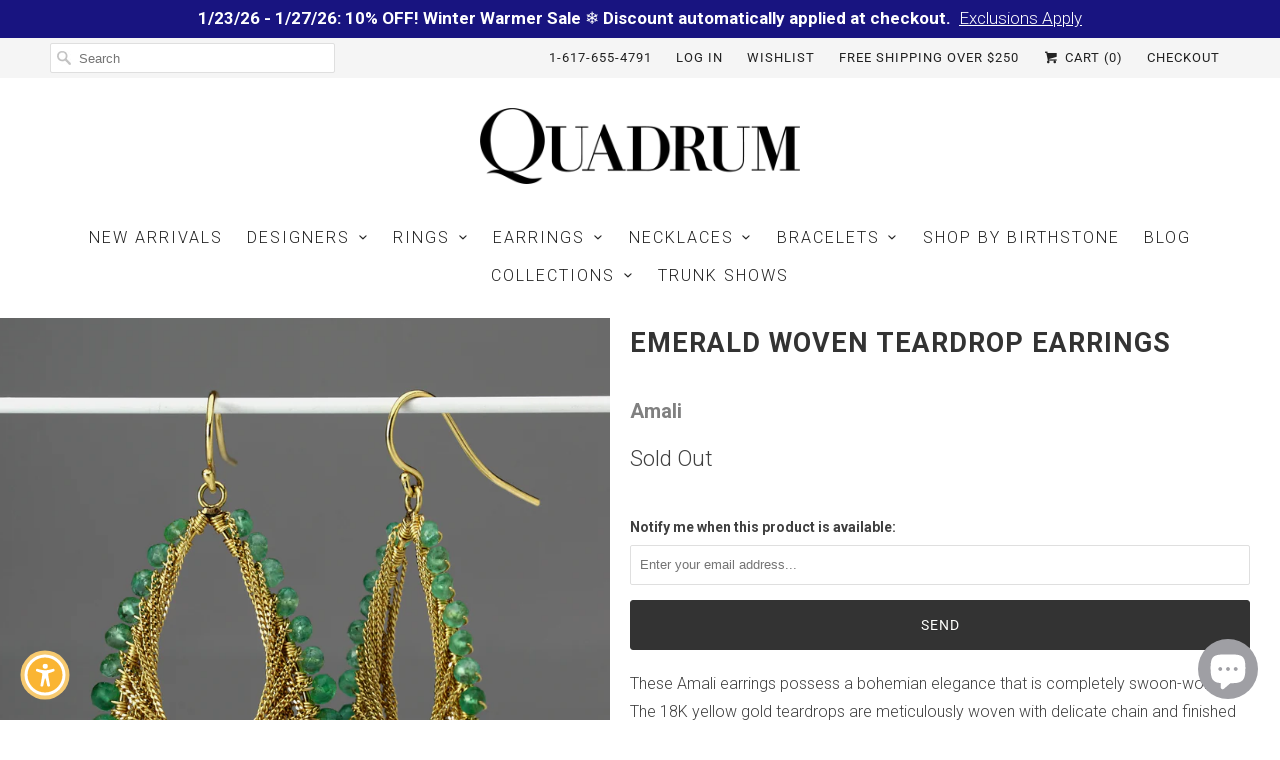

--- FILE ---
content_type: text/javascript; charset=utf-8
request_url: https://quadrumgallery.com/products/emerald-woven-teardrop-earrings.js
body_size: 337
content:
{"id":1730065924139,"title":"Emerald Woven Teardrop Earrings","handle":"emerald-woven-teardrop-earrings","description":"\u003cp\u003eThese Amali earrings possess a bohemian elegance that is completely swoon-worthy! The 18K yellow gold teardrops are meticulously woven with delicate chain and finished with a frame of faceted emerald beauties. Feel free in your own unique style!Earrings measure 1 3\/4\" long\u003c\/p\u003e","published_at":"2019-05-17T08:22:19-04:00","created_at":"2019-03-13T04:59:24-04:00","vendor":"Amali","type":"Earring","tags":["Amali","Earring","Jewelry"],"price":286000,"price_min":286000,"price_max":286000,"available":false,"price_varies":false,"compare_at_price":null,"compare_at_price_min":0,"compare_at_price_max":0,"compare_at_price_varies":false,"variants":[{"id":15807755812907,"title":"None \/ Gold \/ Emerald","option1":"None","option2":"Gold","option3":"Emerald","sku":"A22","requires_shipping":true,"taxable":true,"featured_image":null,"available":false,"name":"Emerald Woven Teardrop Earrings - None \/ Gold \/ Emerald","public_title":"None \/ Gold \/ Emerald","options":["None","Gold","Emerald"],"price":286000,"weight":0,"compare_at_price":null,"inventory_management":"shopify","barcode":"A22C","requires_selling_plan":false,"selling_plan_allocations":[]}],"images":["\/\/cdn.shopify.com\/s\/files\/1\/2696\/9776\/products\/A22C_9636e4dd-824c-4a3e-baa1-93f09dea00cc.jpg?v=1558095741"],"featured_image":"\/\/cdn.shopify.com\/s\/files\/1\/2696\/9776\/products\/A22C_9636e4dd-824c-4a3e-baa1-93f09dea00cc.jpg?v=1558095741","options":[{"name":"Style","position":1,"values":["None"]},{"name":"Metal","position":2,"values":["Gold"]},{"name":"Stone","position":3,"values":["Emerald"]}],"url":"\/products\/emerald-woven-teardrop-earrings","media":[{"alt":"Amali Emerald Woven Teardrop Earrings | Quadrum Gallery","id":2755331555371,"position":1,"preview_image":{"aspect_ratio":1.0,"height":1704,"width":1704,"src":"https:\/\/cdn.shopify.com\/s\/files\/1\/2696\/9776\/products\/A22C_9636e4dd-824c-4a3e-baa1-93f09dea00cc.jpg?v=1558095741"},"aspect_ratio":1.0,"height":1704,"media_type":"image","src":"https:\/\/cdn.shopify.com\/s\/files\/1\/2696\/9776\/products\/A22C_9636e4dd-824c-4a3e-baa1-93f09dea00cc.jpg?v=1558095741","width":1704}],"requires_selling_plan":false,"selling_plan_groups":[]}

--- FILE ---
content_type: text/javascript; charset=utf-8
request_url: https://quadrumgallery.com/products/emerald-woven-teardrop-earrings.js
body_size: 885
content:
{"id":1730065924139,"title":"Emerald Woven Teardrop Earrings","handle":"emerald-woven-teardrop-earrings","description":"\u003cp\u003eThese Amali earrings possess a bohemian elegance that is completely swoon-worthy! The 18K yellow gold teardrops are meticulously woven with delicate chain and finished with a frame of faceted emerald beauties. Feel free in your own unique style!Earrings measure 1 3\/4\" long\u003c\/p\u003e","published_at":"2019-05-17T08:22:19-04:00","created_at":"2019-03-13T04:59:24-04:00","vendor":"Amali","type":"Earring","tags":["Amali","Earring","Jewelry"],"price":286000,"price_min":286000,"price_max":286000,"available":false,"price_varies":false,"compare_at_price":null,"compare_at_price_min":0,"compare_at_price_max":0,"compare_at_price_varies":false,"variants":[{"id":15807755812907,"title":"None \/ Gold \/ Emerald","option1":"None","option2":"Gold","option3":"Emerald","sku":"A22","requires_shipping":true,"taxable":true,"featured_image":null,"available":false,"name":"Emerald Woven Teardrop Earrings - None \/ Gold \/ Emerald","public_title":"None \/ Gold \/ Emerald","options":["None","Gold","Emerald"],"price":286000,"weight":0,"compare_at_price":null,"inventory_management":"shopify","barcode":"A22C","requires_selling_plan":false,"selling_plan_allocations":[]}],"images":["\/\/cdn.shopify.com\/s\/files\/1\/2696\/9776\/products\/A22C_9636e4dd-824c-4a3e-baa1-93f09dea00cc.jpg?v=1558095741"],"featured_image":"\/\/cdn.shopify.com\/s\/files\/1\/2696\/9776\/products\/A22C_9636e4dd-824c-4a3e-baa1-93f09dea00cc.jpg?v=1558095741","options":[{"name":"Style","position":1,"values":["None"]},{"name":"Metal","position":2,"values":["Gold"]},{"name":"Stone","position":3,"values":["Emerald"]}],"url":"\/products\/emerald-woven-teardrop-earrings","media":[{"alt":"Amali Emerald Woven Teardrop Earrings | Quadrum Gallery","id":2755331555371,"position":1,"preview_image":{"aspect_ratio":1.0,"height":1704,"width":1704,"src":"https:\/\/cdn.shopify.com\/s\/files\/1\/2696\/9776\/products\/A22C_9636e4dd-824c-4a3e-baa1-93f09dea00cc.jpg?v=1558095741"},"aspect_ratio":1.0,"height":1704,"media_type":"image","src":"https:\/\/cdn.shopify.com\/s\/files\/1\/2696\/9776\/products\/A22C_9636e4dd-824c-4a3e-baa1-93f09dea00cc.jpg?v=1558095741","width":1704}],"requires_selling_plan":false,"selling_plan_groups":[]}